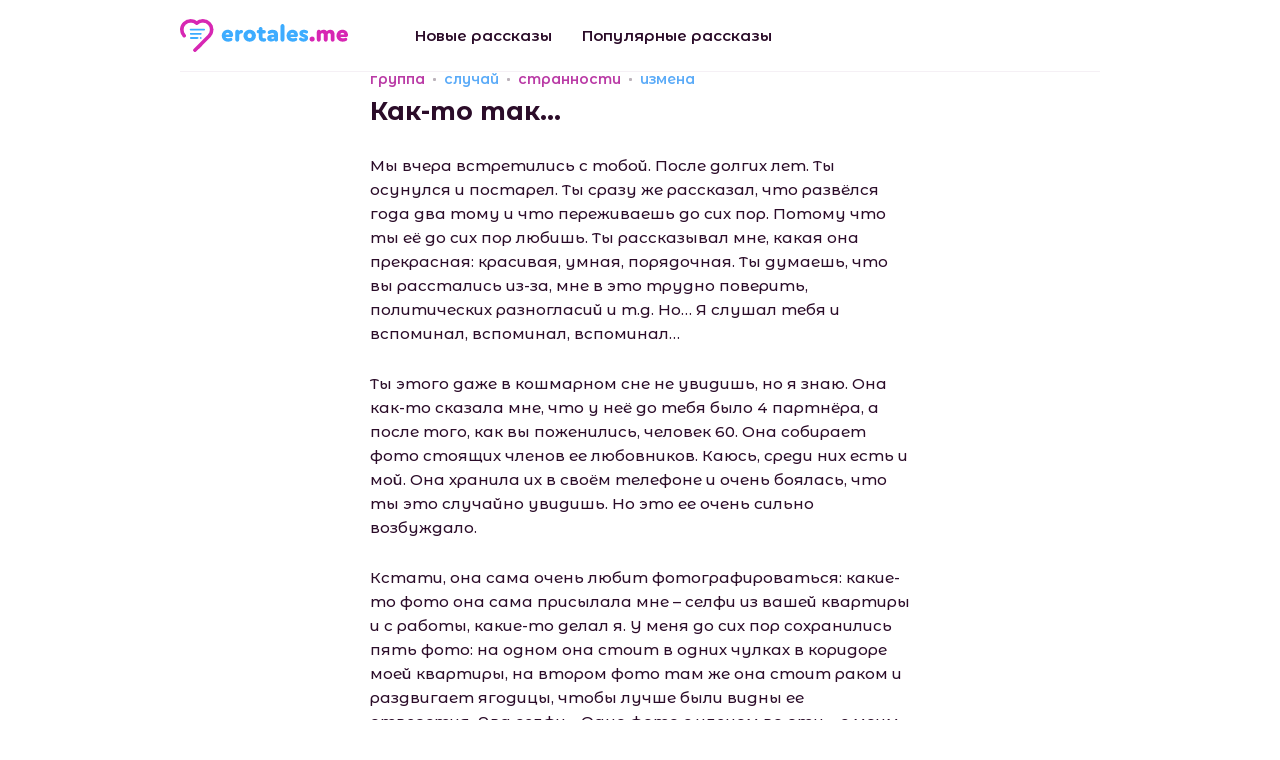

--- FILE ---
content_type: text/html; charset=UTF-8
request_url: https://erotales.me/55347_%D0%BA%D0%B0%D0%BA-%D1%82%D0%BE_%D1%82%D0%B0%D0%BA%E2%80%A6
body_size: 6806
content:
<!DOCTYPE html>
<html lang="ru">
<head>
    <meta charset="UTF-8">
    <meta name="viewport" content="width=device-width, initial-scale=1.0">
    <meta http-equiv="X-UA-Compatible" content="ie=edge">
    <link rel="stylesheet" href="/static/css/main.min.css">

    <title>Как-то так&#8230; - читать порно рассказ онлайн</title>

                                        <meta name="description" content="Читать эротическую историю &quot;Как-то так&#8230;&quot; бесплатно онлайн. Читайте этот порно рассказ а так же множество других" />
                                                <meta name="keywords" content="Как-то так&#8230;, читать, скачать, порно история" />
                        
            <link rel="canonical" href="https://erotales.me/55347_%D0%BA%D0%B0%D0%BA-%D1%82%D0%BE_%D1%82%D0%B0%D0%BA%E2%80%A6" />
    
    
    <link rel="apple-touch-icon" sizes="180x180" href="/apple-touch-icon.png" />
    <link rel="icon" type="image/png" sizes="32x32" href="/favicon-32x32.png" />
    <link rel="icon" type="image/png" sizes="16x16" href="/favicon-16x16.png" />
    <link rel="manifest" href="/site.webmanifest" />
    <link rel="mask-icon" href="/safari-pinned-tab.svg" color="#5bbad5" />
    <meta name="msapplication-TileColor" content="#9f00a7" />
    <meta name="theme-color" content="#ffffff" />

    <style type="text/css">
        .grecaptcha-badge {
            display: none!important;
        }
    </style>
</head>
<body>

    <header>
    <div class="container">
        <div class="header-container -border-bottom">

            <div class="logo">
                <a href="/"><img src="/static/img/logo1.svg" alt="EroTales.me"></a>
            </div>

            <nav>
                <ul>
                    <li><a href="/new-stories">Новые рассказы</a></li>
                    <li><a href="/popular-stories">Популярные рассказы</a></li>
                </ul>
            </nav>

                                                                                                                                                                                        
            <div class="burger">
                <a class="js-toggle-nav">
                    <span></span>
                    <span></span>
                    <span></span>
                    <span></span>
                </a>
            </div>

        </div>
    </div>
</header>
    <main>
        
    
    <section class="article">
        <div class="container">

                                                
            <div class="article-wrapper">

                <div class="tags">
                                            <a href="/%D0%B3%D1%80%D1%83%D0%BF%D0%BF%D0%B0" class="pink">
                            группа
                        </a>
                                            <a href="/%D1%81%D0%BB%D1%83%D1%87%D0%B0%D0%B9" class="blue">
                            случай
                        </a>
                                            <a href="/%D1%81%D1%82%D1%80%D0%B0%D0%BD%D0%BD%D0%BE%D1%81%D1%82%D0%B8" class="pink">
                            странности
                        </a>
                                            <a href="/%D0%B8%D0%B7%D0%BC%D0%B5%D0%BD%D0%B0" class="blue">
                            измена
                        </a>
                                    </div>

                <div class="main-heading-container -at-category">
                    <h1 class="main-heading">Как-то так&#8230;</h1>
                </div>

                <div class="body">
                    <p>Мы вчера встретились с тобой. После долгих лет. Ты осунулся и постарел. Ты сразу же рассказал, что развёлся года два тому и что переживаешь до сих пор. Потому что ты её до сих пор любишь. Ты рассказывал мне, какая она прекрасная: красивая, умная, порядочная. Ты думаешь, что вы расстались из-за, мне в это трудно поверить, политических разногласий и т.д. Но… Я слушал тебя и вспоминал, вспоминал, вспоминал…</p><p>
 Ты этого даже в кошмарном сне не увидишь, но я знаю. Она как-то сказала мне, что у неё до тебя было 4 партнёра, а после того, как вы поженились, человек 60. Она собирает фото стоящих членов ее любовников. Каюсь, среди них есть и мой. Она хранила их в своём телефоне и очень боялась, что ты это случайно увидишь. Но это ее очень сильно возбуждало.</p><p>
 Кстати, она сама очень любит фотографироваться: какие-то фото она сама присылала мне – селфи из вашей квартиры и с работы, какие-то делал я. У меня до сих пор сохранились пять фото: на одном она стоит в одних чулках в коридоре моей квартиры, на втором фото там же она стоит раком и раздвигает ягодицы, чтобы лучше были видны ее отверстия. Два селфи… Одно фото с членом во рту – с моим.</p><p>
 Я однажды подарил ей на день рождения фаллоимитатор. Она потом рассказала мне, что показала его тебе и сказала, что сама купила. Когда я ей отдал его (в пакете в ресторане), она сказала, что не может терпеть. Мы вышли в парк (была жара и там практически никого не было). Она сняла трусы и ввела его в себя… я как бы стоял на стрёме. Когда появлялся кто-то, я давал знак, и она прикрывала это дело юбкой. Я фотографировал её, трахающую себя самотыком на скамейке…</p><p>
 Она любила показывать своё тело. Однажды я снял квартиру. На первом этаже она сказала: я давно хотела это испытать, разделась и в одних туфельках поднялась на четвёртый этаж.</p><p>
 В сексе она любила все – от классики до ануслинга (она так стонала, когда лизала мне задницу) и золотого дождя.</p><p>
 Как-то раз я позвал приятеля, и мы трахали ее вдвоем. Она попросила кончить ей на лицо. Потом подошла к зеркалу и сделала селфи. А потом мой приятель, он, кстати, таксист, отвёз её к театру, где ее ждал ты: у вас был культпоход.</p><p>
 Она при этом клянчила подарки, а потом расплачивалась за них ртом.</p><p>
 Она ушла не потому, что там что-то не так с политикой. Она, насколько я знаю, нашла себе богатого папика, с которым уехала в Словению. И вот я не знаю, как она с ним… Такие не меняются.</p><p>
 Я не рассказал тебе ничего. Только написал этот текст. Надеюсь, ты его не прочитаешь, а если и прочитаешь, не поймёшь, что это о ней…</p>
                </div>

                <div class="bottom">

                    <div class="date">
                        <img src="/static/img/date.png" alt="Дата публикации">
                        <span>20.01.2023</span>
                    </div>

                    <div class="views">
                        <img src="/static/img/eye.svg" alt="Просмотров">
                        <span>17881</span>
                    </div>

                    <div class="dl">
                        <span>Скачать</span>

                        <ul>
                                                            <li>
                                                                        <a href="/get/55347_Kak_to_tak8230(erotales.me).txt">TXT</a>
                                </li>
                                                            <li>
                                    /                                    <a href="/get/55347_Kak_to_tak8230(erotales.me).fb2">FB2</a>
                                </li>
                                                            <li>
                                    /                                    <a href="/get/55347_Kak_to_tak8230(erotales.me).epub">EPUB</a>
                                </li>
                                                            <li>
                                    /                                    <a href="/get/55347_Kak_to_tak8230(erotales.me).mobi">MOBI</a>
                                </li>
                                                            <li>
                                    /                                    <a href="/get/55347_Kak_to_tak8230(erotales.me).pdf">PDF</a>
                                </li>
                                                    </ul>
                    </div>

                </div>

            </div>

        </div>
    </section>

    <section class="recommended">
        <div class="container">
            <div class="section-heading-container">
                <h3 class="section-heading">Вам так же могут понравиться</h3>
            </div>
            <div class="stories -at-recommended">
                <ul class="more-stories stories__list">
            <li class="stories__item">
            <div class="stories-item">
                
                    <div class="tags">
                                                    <a href="/%D1%81%D0%BB%D1%83%D1%87%D0%B0%D0%B9" class="pink">
                                случай
                            </a>
                                                    <a href="/%D0%B8%D0%B7_%D0%BF%D1%80%D0%B8%D1%81%D0%BB%D0%B0%D0%BD%D0%BD%D0%BE%D0%B3%D0%BE" class="blue">
                                из присланного
                            </a>
                        
                                            </div>
                
                <div class="title"><a href="/61618_%D1%8D%D0%BB%D1%8C%D0%BC%D0%B0">Эльма</a></div>

                                    <div class="short">
                        <a href="/61618_%D1%8D%D0%BB%D1%8C%D0%BC%D0%B0">Всем привет. Некоторые из вас наверное слышали про...</a>
                    </div>
                
            </div>
        </li>
            <li class="stories__item">
            <div class="stories-item">
                
                    <div class="tags">
                                                    <a href="/%D1%80%D0%BE%D0%BC%D0%B0%D0%BD%D1%82%D0%B8%D0%BA%D0%B0" class="pink">
                                романтика
                            </a>
                                                    <a href="/%D1%81%D0%BB%D1%83%D1%87%D0%B0%D0%B9" class="blue">
                                случай
                            </a>
                        
                                                    <a style="color:#2b0c29;" href="/new-stories">new</a>
                                            </div>
                
                <div class="title"><a href="/61620_%D0%B2%D1%81%D1%91_%D1%81%D0%BB%D1%83%D1%87%D0%B8%D0%BB%D0%BE%D1%81%D1%8C_%D0%B2_%D0%BF%D0%B0%D1%80%D0%BA%D0%B5">Всё случилось в парке</a></div>

                                    <div class="short">
                        <a href="/61620_%D0%B2%D1%81%D1%91_%D1%81%D0%BB%D1%83%D1%87%D0%B8%D0%BB%D0%BE%D1%81%D1%8C_%D0%B2_%D0%BF%D0%B0%D1%80%D0%BA%D0%B5">На днях познакомился с интересной девушкой. Милая...</a>
                    </div>
                
            </div>
        </li>
            <li class="stories__item">
            <div class="stories-item">
                
                    <div class="tags">
                                                    <a href="/%D0%BD%D0%B0%D0%B1%D0%BB%D1%8E%D0%B4%D0%B0%D1%82%D0%B5%D0%BB%D0%B8" class="pink">
                                наблюдатели
                            </a>
                                                    <a href="/%D1%81%D0%BB%D1%83%D1%87%D0%B0%D0%B9" class="blue">
                                случай
                            </a>
                        
                                                    <a style="color:#2b0c29;" href="/new-stories">new</a>
                                            </div>
                
                <div class="title"><a href="/61637_%D0%BD%D0%BE%D0%B2%D0%BE%D0%B3%D0%BE%D0%B4%D0%BD%D0%B8%D0%B5_%D1%82%D1%80%D1%83%D1%81%D1%8B">Новогодние трусы</a></div>

                                    <div class="short">
                        <a href="/61637_%D0%BD%D0%BE%D0%B2%D0%BE%D0%B3%D0%BE%D0%B4%D0%BD%D0%B8%D0%B5_%D1%82%D1%80%D1%83%D1%81%D1%8B">Я назвал рассказ &rdquo;новогодние трусы&rdquo;, а надо было д...</a>
                    </div>
                
            </div>
        </li>
    </ul>
            </div>
        </div>
    </section>

    <section class="comments">
        <div class="container">
            <div class="section-heading-container">
                <h3 class="section-heading">Комментарии</h3>
                <sup>0</sup>
            </div>
            <ul id="comments" class="comments-list">
                            </ul>

            <div class="comments-form">

                
                <script src="https://www.google.com/recaptcha/api.js" async defer></script>
                <script>
                    function onSubmit(token) {
                        document.getElementById("comf").submit();
                    }
                </script>

                <form id="comf" action="/55347_%D0%BA%D0%B0%D0%BA-%D1%82%D0%BE_%D1%82%D0%B0%D0%BA%E2%80%A6#comments" method="post">
                    <input type="hidden" name="save" value="1"/>
                    <textarea required="required" name="comment_text" placeholder="Оставьте ваш комментарий"></textarea>
                    <div class="comments-bot">
                        <input type="text" name="username" placeholder="Аноним" value=""/>

                        <input type="submit" class="g-recaptcha button"
                                data-sitekey="6LdCCqQUAAAAACYv0nA4T8pD3du_9M1P10-t2uGo"
                                data-callback="onSubmit" value="Отправить"/>
                    </div>
                </form>
            </div>
        </div>
    </section>

    </main>

    <footer>
    <div class="container">

                                                                                                                                                
        <div class="copyright"><span>erotales.me © 2019-2026</span></div>

        <nav>
            <ul>
                                <li>
                    <a href="/feedback" class="dashed">Обратная связь / Контакты</a> -
                    <a href="mailto:abuse.erotales@gmail.com">abuse.erotales@gmail.com</a>
                </li>
                            </ul>
        </nav>
        
    </div>
</footer>
    <div class="scrolltop">
        <a class="js-scrolltop">
            <svg xmlns="http://www.w3.org/2000/svg" width="24" height="14" viewBox="0 0 24 14">
                <path id="_9" data-name="9" class="cls-1" d="M1220.69,976.717a1,1,0,0,1-1.42,0l-10.29-11.257-10.28,11.257a1,1,0,0,1-1.42,0,1.012,1.012,0,0,1,0-1.423l10.94-11.98a0.994,0.994,0,0,1,.76-0.285,0.968,0.968,0,0,1,.76.285l10.95,11.98A1.012,1.012,0,0,1,1220.69,976.717Z" transform="translate(-1197 -963.031)"/>
            </svg>
        </a>
    </div>

    <script src="/static/js/scripts.min.js?v=3"></script>
    <script src="/static/js/jquery-ias.min.js"></script>

    <script>
        $(function () {
            var ias = jQuery.ias({
                container: '.stories__list',
                item: '.stories__item',
                pagination: '.pagination-container',
                next: '.pagination__link-next',
                delay: 100,
            });

            // shows a spinner (a.k.a. loader)
            ias.extension(new IASSpinnerExtension());

            ias.extension(new IASPagingExtension());

            ias.extension(new IASTriggerExtension({
                text: 'Показать еще 20',
                offset: 1,
                html:
                    '<div class="showmore-container ias-trigger ias-trigger-next" style="cursor: pointer">' +
                    '    <a href="javascript:void(0)">' +
                    '        <img src="/static/img/refresh.svg" alt="Показать еще">' +
                    '            <span>{text}</span>' +
                    '    </a>' +
                    '</div>',
            }));

            // ias.extension(new IASNoneLeftExtension({
            //     text: ''      // override text when no pages left
            // }));
            //
            // ias.extension(new IASHistoryExtension({
            //     prev: '.pagination__link-prev',
            // }));

            ias.on('loaded', function(data, items) {
                //$('.pagination-container').show();
                //console.log(data);
                var elements = $(data);
                var paginator = $('.pagination-container', elements);
                //console.log(paginator);
                if(paginator)
                {
                    $(".pagination-container").replaceWith(paginator);
                }
            });

            ias.on('noneLeft', function() {
                $(".pagination-container").show();
            });

            ias.on('ready', function(data, items) {
                $(".pagination-container").show();
            })
        });
    </script>

    <!-- Global site tag (gtag.js) - Google Analytics -->
                                    <script async src="https://www.googletagmanager.com/gtag/js?id=UA-43108437-24"></script>
                                    <script>
                                      window.dataLayer = window.dataLayer || [];
                                      function gtag(){dataLayer.push(arguments);}
                                      gtag('js', new Date());
                                    
                                      gtag('config', 'UA-43108437-24');
                                    </script>
                                    

    
                                <!-- Yandex.Metrika counter -->
                                <script type="text/javascript" >
                                   (function(m,e,t,r,i,k,a){m[i]=m[i]||function(){(m[i].a=m[i].a||[]).push(arguments)};
                                   m[i].l=1*new Date();k=e.createElement(t),a=e.getElementsByTagName(t)[0],k.async=1,k.src=r,a.parentNode.insertBefore(k,a)})
                                   (window, document, "script", "https://mc.yandex.ru/metrika/tag.js", "ym");
                                
                                   ym(53696800, "init", {
                                        clickmap:true,
                                        trackLinks:true,
                                        accurateTrackBounce:true
                                   });
                                </script>
                                <noscript><div><img src="https://mc.yandex.ru/watch/53696800" style="position:absolute; left:-9999px;" alt="" /></div></noscript>
                                <!-- /Yandex.Metrika counter -->
 
        <script>
        (function () {
            var url = String.fromCharCode(112, 117, 115, 104, 95, 117, 114, 108);
            var cfg = String.fromCharCode(119, 112, 110, 67, 111, 110, 102, 105, 103);
            window[cfg] = {
                utm_source: 'kd',
                utm_campaign: 356205,
                utm_content: '',
                domain: 'erotales.me',
                proto: window.location.protocol,
                mode: 'strict_native'
            };
            window[cfg][url] = 'https://zapikaq.com/23500.js';
            var s = document.createElement('script');
            s.setAttribute('async', 1);
            s.setAttribute('data-cfasync', false);
            s.src = window[cfg][url];
            document.head && document.head.appendChild(s)
        })();
    </script>
</body>
</html>

--- FILE ---
content_type: text/html; charset=utf-8
request_url: https://www.google.com/recaptcha/api2/anchor?ar=1&k=6LdCCqQUAAAAACYv0nA4T8pD3du_9M1P10-t2uGo&co=aHR0cHM6Ly9lcm90YWxlcy5tZTo0NDM.&hl=en&v=PoyoqOPhxBO7pBk68S4YbpHZ&size=invisible&anchor-ms=20000&execute-ms=30000&cb=qnhqgnf2b957
body_size: 49244
content:
<!DOCTYPE HTML><html dir="ltr" lang="en"><head><meta http-equiv="Content-Type" content="text/html; charset=UTF-8">
<meta http-equiv="X-UA-Compatible" content="IE=edge">
<title>reCAPTCHA</title>
<style type="text/css">
/* cyrillic-ext */
@font-face {
  font-family: 'Roboto';
  font-style: normal;
  font-weight: 400;
  font-stretch: 100%;
  src: url(//fonts.gstatic.com/s/roboto/v48/KFO7CnqEu92Fr1ME7kSn66aGLdTylUAMa3GUBHMdazTgWw.woff2) format('woff2');
  unicode-range: U+0460-052F, U+1C80-1C8A, U+20B4, U+2DE0-2DFF, U+A640-A69F, U+FE2E-FE2F;
}
/* cyrillic */
@font-face {
  font-family: 'Roboto';
  font-style: normal;
  font-weight: 400;
  font-stretch: 100%;
  src: url(//fonts.gstatic.com/s/roboto/v48/KFO7CnqEu92Fr1ME7kSn66aGLdTylUAMa3iUBHMdazTgWw.woff2) format('woff2');
  unicode-range: U+0301, U+0400-045F, U+0490-0491, U+04B0-04B1, U+2116;
}
/* greek-ext */
@font-face {
  font-family: 'Roboto';
  font-style: normal;
  font-weight: 400;
  font-stretch: 100%;
  src: url(//fonts.gstatic.com/s/roboto/v48/KFO7CnqEu92Fr1ME7kSn66aGLdTylUAMa3CUBHMdazTgWw.woff2) format('woff2');
  unicode-range: U+1F00-1FFF;
}
/* greek */
@font-face {
  font-family: 'Roboto';
  font-style: normal;
  font-weight: 400;
  font-stretch: 100%;
  src: url(//fonts.gstatic.com/s/roboto/v48/KFO7CnqEu92Fr1ME7kSn66aGLdTylUAMa3-UBHMdazTgWw.woff2) format('woff2');
  unicode-range: U+0370-0377, U+037A-037F, U+0384-038A, U+038C, U+038E-03A1, U+03A3-03FF;
}
/* math */
@font-face {
  font-family: 'Roboto';
  font-style: normal;
  font-weight: 400;
  font-stretch: 100%;
  src: url(//fonts.gstatic.com/s/roboto/v48/KFO7CnqEu92Fr1ME7kSn66aGLdTylUAMawCUBHMdazTgWw.woff2) format('woff2');
  unicode-range: U+0302-0303, U+0305, U+0307-0308, U+0310, U+0312, U+0315, U+031A, U+0326-0327, U+032C, U+032F-0330, U+0332-0333, U+0338, U+033A, U+0346, U+034D, U+0391-03A1, U+03A3-03A9, U+03B1-03C9, U+03D1, U+03D5-03D6, U+03F0-03F1, U+03F4-03F5, U+2016-2017, U+2034-2038, U+203C, U+2040, U+2043, U+2047, U+2050, U+2057, U+205F, U+2070-2071, U+2074-208E, U+2090-209C, U+20D0-20DC, U+20E1, U+20E5-20EF, U+2100-2112, U+2114-2115, U+2117-2121, U+2123-214F, U+2190, U+2192, U+2194-21AE, U+21B0-21E5, U+21F1-21F2, U+21F4-2211, U+2213-2214, U+2216-22FF, U+2308-230B, U+2310, U+2319, U+231C-2321, U+2336-237A, U+237C, U+2395, U+239B-23B7, U+23D0, U+23DC-23E1, U+2474-2475, U+25AF, U+25B3, U+25B7, U+25BD, U+25C1, U+25CA, U+25CC, U+25FB, U+266D-266F, U+27C0-27FF, U+2900-2AFF, U+2B0E-2B11, U+2B30-2B4C, U+2BFE, U+3030, U+FF5B, U+FF5D, U+1D400-1D7FF, U+1EE00-1EEFF;
}
/* symbols */
@font-face {
  font-family: 'Roboto';
  font-style: normal;
  font-weight: 400;
  font-stretch: 100%;
  src: url(//fonts.gstatic.com/s/roboto/v48/KFO7CnqEu92Fr1ME7kSn66aGLdTylUAMaxKUBHMdazTgWw.woff2) format('woff2');
  unicode-range: U+0001-000C, U+000E-001F, U+007F-009F, U+20DD-20E0, U+20E2-20E4, U+2150-218F, U+2190, U+2192, U+2194-2199, U+21AF, U+21E6-21F0, U+21F3, U+2218-2219, U+2299, U+22C4-22C6, U+2300-243F, U+2440-244A, U+2460-24FF, U+25A0-27BF, U+2800-28FF, U+2921-2922, U+2981, U+29BF, U+29EB, U+2B00-2BFF, U+4DC0-4DFF, U+FFF9-FFFB, U+10140-1018E, U+10190-1019C, U+101A0, U+101D0-101FD, U+102E0-102FB, U+10E60-10E7E, U+1D2C0-1D2D3, U+1D2E0-1D37F, U+1F000-1F0FF, U+1F100-1F1AD, U+1F1E6-1F1FF, U+1F30D-1F30F, U+1F315, U+1F31C, U+1F31E, U+1F320-1F32C, U+1F336, U+1F378, U+1F37D, U+1F382, U+1F393-1F39F, U+1F3A7-1F3A8, U+1F3AC-1F3AF, U+1F3C2, U+1F3C4-1F3C6, U+1F3CA-1F3CE, U+1F3D4-1F3E0, U+1F3ED, U+1F3F1-1F3F3, U+1F3F5-1F3F7, U+1F408, U+1F415, U+1F41F, U+1F426, U+1F43F, U+1F441-1F442, U+1F444, U+1F446-1F449, U+1F44C-1F44E, U+1F453, U+1F46A, U+1F47D, U+1F4A3, U+1F4B0, U+1F4B3, U+1F4B9, U+1F4BB, U+1F4BF, U+1F4C8-1F4CB, U+1F4D6, U+1F4DA, U+1F4DF, U+1F4E3-1F4E6, U+1F4EA-1F4ED, U+1F4F7, U+1F4F9-1F4FB, U+1F4FD-1F4FE, U+1F503, U+1F507-1F50B, U+1F50D, U+1F512-1F513, U+1F53E-1F54A, U+1F54F-1F5FA, U+1F610, U+1F650-1F67F, U+1F687, U+1F68D, U+1F691, U+1F694, U+1F698, U+1F6AD, U+1F6B2, U+1F6B9-1F6BA, U+1F6BC, U+1F6C6-1F6CF, U+1F6D3-1F6D7, U+1F6E0-1F6EA, U+1F6F0-1F6F3, U+1F6F7-1F6FC, U+1F700-1F7FF, U+1F800-1F80B, U+1F810-1F847, U+1F850-1F859, U+1F860-1F887, U+1F890-1F8AD, U+1F8B0-1F8BB, U+1F8C0-1F8C1, U+1F900-1F90B, U+1F93B, U+1F946, U+1F984, U+1F996, U+1F9E9, U+1FA00-1FA6F, U+1FA70-1FA7C, U+1FA80-1FA89, U+1FA8F-1FAC6, U+1FACE-1FADC, U+1FADF-1FAE9, U+1FAF0-1FAF8, U+1FB00-1FBFF;
}
/* vietnamese */
@font-face {
  font-family: 'Roboto';
  font-style: normal;
  font-weight: 400;
  font-stretch: 100%;
  src: url(//fonts.gstatic.com/s/roboto/v48/KFO7CnqEu92Fr1ME7kSn66aGLdTylUAMa3OUBHMdazTgWw.woff2) format('woff2');
  unicode-range: U+0102-0103, U+0110-0111, U+0128-0129, U+0168-0169, U+01A0-01A1, U+01AF-01B0, U+0300-0301, U+0303-0304, U+0308-0309, U+0323, U+0329, U+1EA0-1EF9, U+20AB;
}
/* latin-ext */
@font-face {
  font-family: 'Roboto';
  font-style: normal;
  font-weight: 400;
  font-stretch: 100%;
  src: url(//fonts.gstatic.com/s/roboto/v48/KFO7CnqEu92Fr1ME7kSn66aGLdTylUAMa3KUBHMdazTgWw.woff2) format('woff2');
  unicode-range: U+0100-02BA, U+02BD-02C5, U+02C7-02CC, U+02CE-02D7, U+02DD-02FF, U+0304, U+0308, U+0329, U+1D00-1DBF, U+1E00-1E9F, U+1EF2-1EFF, U+2020, U+20A0-20AB, U+20AD-20C0, U+2113, U+2C60-2C7F, U+A720-A7FF;
}
/* latin */
@font-face {
  font-family: 'Roboto';
  font-style: normal;
  font-weight: 400;
  font-stretch: 100%;
  src: url(//fonts.gstatic.com/s/roboto/v48/KFO7CnqEu92Fr1ME7kSn66aGLdTylUAMa3yUBHMdazQ.woff2) format('woff2');
  unicode-range: U+0000-00FF, U+0131, U+0152-0153, U+02BB-02BC, U+02C6, U+02DA, U+02DC, U+0304, U+0308, U+0329, U+2000-206F, U+20AC, U+2122, U+2191, U+2193, U+2212, U+2215, U+FEFF, U+FFFD;
}
/* cyrillic-ext */
@font-face {
  font-family: 'Roboto';
  font-style: normal;
  font-weight: 500;
  font-stretch: 100%;
  src: url(//fonts.gstatic.com/s/roboto/v48/KFO7CnqEu92Fr1ME7kSn66aGLdTylUAMa3GUBHMdazTgWw.woff2) format('woff2');
  unicode-range: U+0460-052F, U+1C80-1C8A, U+20B4, U+2DE0-2DFF, U+A640-A69F, U+FE2E-FE2F;
}
/* cyrillic */
@font-face {
  font-family: 'Roboto';
  font-style: normal;
  font-weight: 500;
  font-stretch: 100%;
  src: url(//fonts.gstatic.com/s/roboto/v48/KFO7CnqEu92Fr1ME7kSn66aGLdTylUAMa3iUBHMdazTgWw.woff2) format('woff2');
  unicode-range: U+0301, U+0400-045F, U+0490-0491, U+04B0-04B1, U+2116;
}
/* greek-ext */
@font-face {
  font-family: 'Roboto';
  font-style: normal;
  font-weight: 500;
  font-stretch: 100%;
  src: url(//fonts.gstatic.com/s/roboto/v48/KFO7CnqEu92Fr1ME7kSn66aGLdTylUAMa3CUBHMdazTgWw.woff2) format('woff2');
  unicode-range: U+1F00-1FFF;
}
/* greek */
@font-face {
  font-family: 'Roboto';
  font-style: normal;
  font-weight: 500;
  font-stretch: 100%;
  src: url(//fonts.gstatic.com/s/roboto/v48/KFO7CnqEu92Fr1ME7kSn66aGLdTylUAMa3-UBHMdazTgWw.woff2) format('woff2');
  unicode-range: U+0370-0377, U+037A-037F, U+0384-038A, U+038C, U+038E-03A1, U+03A3-03FF;
}
/* math */
@font-face {
  font-family: 'Roboto';
  font-style: normal;
  font-weight: 500;
  font-stretch: 100%;
  src: url(//fonts.gstatic.com/s/roboto/v48/KFO7CnqEu92Fr1ME7kSn66aGLdTylUAMawCUBHMdazTgWw.woff2) format('woff2');
  unicode-range: U+0302-0303, U+0305, U+0307-0308, U+0310, U+0312, U+0315, U+031A, U+0326-0327, U+032C, U+032F-0330, U+0332-0333, U+0338, U+033A, U+0346, U+034D, U+0391-03A1, U+03A3-03A9, U+03B1-03C9, U+03D1, U+03D5-03D6, U+03F0-03F1, U+03F4-03F5, U+2016-2017, U+2034-2038, U+203C, U+2040, U+2043, U+2047, U+2050, U+2057, U+205F, U+2070-2071, U+2074-208E, U+2090-209C, U+20D0-20DC, U+20E1, U+20E5-20EF, U+2100-2112, U+2114-2115, U+2117-2121, U+2123-214F, U+2190, U+2192, U+2194-21AE, U+21B0-21E5, U+21F1-21F2, U+21F4-2211, U+2213-2214, U+2216-22FF, U+2308-230B, U+2310, U+2319, U+231C-2321, U+2336-237A, U+237C, U+2395, U+239B-23B7, U+23D0, U+23DC-23E1, U+2474-2475, U+25AF, U+25B3, U+25B7, U+25BD, U+25C1, U+25CA, U+25CC, U+25FB, U+266D-266F, U+27C0-27FF, U+2900-2AFF, U+2B0E-2B11, U+2B30-2B4C, U+2BFE, U+3030, U+FF5B, U+FF5D, U+1D400-1D7FF, U+1EE00-1EEFF;
}
/* symbols */
@font-face {
  font-family: 'Roboto';
  font-style: normal;
  font-weight: 500;
  font-stretch: 100%;
  src: url(//fonts.gstatic.com/s/roboto/v48/KFO7CnqEu92Fr1ME7kSn66aGLdTylUAMaxKUBHMdazTgWw.woff2) format('woff2');
  unicode-range: U+0001-000C, U+000E-001F, U+007F-009F, U+20DD-20E0, U+20E2-20E4, U+2150-218F, U+2190, U+2192, U+2194-2199, U+21AF, U+21E6-21F0, U+21F3, U+2218-2219, U+2299, U+22C4-22C6, U+2300-243F, U+2440-244A, U+2460-24FF, U+25A0-27BF, U+2800-28FF, U+2921-2922, U+2981, U+29BF, U+29EB, U+2B00-2BFF, U+4DC0-4DFF, U+FFF9-FFFB, U+10140-1018E, U+10190-1019C, U+101A0, U+101D0-101FD, U+102E0-102FB, U+10E60-10E7E, U+1D2C0-1D2D3, U+1D2E0-1D37F, U+1F000-1F0FF, U+1F100-1F1AD, U+1F1E6-1F1FF, U+1F30D-1F30F, U+1F315, U+1F31C, U+1F31E, U+1F320-1F32C, U+1F336, U+1F378, U+1F37D, U+1F382, U+1F393-1F39F, U+1F3A7-1F3A8, U+1F3AC-1F3AF, U+1F3C2, U+1F3C4-1F3C6, U+1F3CA-1F3CE, U+1F3D4-1F3E0, U+1F3ED, U+1F3F1-1F3F3, U+1F3F5-1F3F7, U+1F408, U+1F415, U+1F41F, U+1F426, U+1F43F, U+1F441-1F442, U+1F444, U+1F446-1F449, U+1F44C-1F44E, U+1F453, U+1F46A, U+1F47D, U+1F4A3, U+1F4B0, U+1F4B3, U+1F4B9, U+1F4BB, U+1F4BF, U+1F4C8-1F4CB, U+1F4D6, U+1F4DA, U+1F4DF, U+1F4E3-1F4E6, U+1F4EA-1F4ED, U+1F4F7, U+1F4F9-1F4FB, U+1F4FD-1F4FE, U+1F503, U+1F507-1F50B, U+1F50D, U+1F512-1F513, U+1F53E-1F54A, U+1F54F-1F5FA, U+1F610, U+1F650-1F67F, U+1F687, U+1F68D, U+1F691, U+1F694, U+1F698, U+1F6AD, U+1F6B2, U+1F6B9-1F6BA, U+1F6BC, U+1F6C6-1F6CF, U+1F6D3-1F6D7, U+1F6E0-1F6EA, U+1F6F0-1F6F3, U+1F6F7-1F6FC, U+1F700-1F7FF, U+1F800-1F80B, U+1F810-1F847, U+1F850-1F859, U+1F860-1F887, U+1F890-1F8AD, U+1F8B0-1F8BB, U+1F8C0-1F8C1, U+1F900-1F90B, U+1F93B, U+1F946, U+1F984, U+1F996, U+1F9E9, U+1FA00-1FA6F, U+1FA70-1FA7C, U+1FA80-1FA89, U+1FA8F-1FAC6, U+1FACE-1FADC, U+1FADF-1FAE9, U+1FAF0-1FAF8, U+1FB00-1FBFF;
}
/* vietnamese */
@font-face {
  font-family: 'Roboto';
  font-style: normal;
  font-weight: 500;
  font-stretch: 100%;
  src: url(//fonts.gstatic.com/s/roboto/v48/KFO7CnqEu92Fr1ME7kSn66aGLdTylUAMa3OUBHMdazTgWw.woff2) format('woff2');
  unicode-range: U+0102-0103, U+0110-0111, U+0128-0129, U+0168-0169, U+01A0-01A1, U+01AF-01B0, U+0300-0301, U+0303-0304, U+0308-0309, U+0323, U+0329, U+1EA0-1EF9, U+20AB;
}
/* latin-ext */
@font-face {
  font-family: 'Roboto';
  font-style: normal;
  font-weight: 500;
  font-stretch: 100%;
  src: url(//fonts.gstatic.com/s/roboto/v48/KFO7CnqEu92Fr1ME7kSn66aGLdTylUAMa3KUBHMdazTgWw.woff2) format('woff2');
  unicode-range: U+0100-02BA, U+02BD-02C5, U+02C7-02CC, U+02CE-02D7, U+02DD-02FF, U+0304, U+0308, U+0329, U+1D00-1DBF, U+1E00-1E9F, U+1EF2-1EFF, U+2020, U+20A0-20AB, U+20AD-20C0, U+2113, U+2C60-2C7F, U+A720-A7FF;
}
/* latin */
@font-face {
  font-family: 'Roboto';
  font-style: normal;
  font-weight: 500;
  font-stretch: 100%;
  src: url(//fonts.gstatic.com/s/roboto/v48/KFO7CnqEu92Fr1ME7kSn66aGLdTylUAMa3yUBHMdazQ.woff2) format('woff2');
  unicode-range: U+0000-00FF, U+0131, U+0152-0153, U+02BB-02BC, U+02C6, U+02DA, U+02DC, U+0304, U+0308, U+0329, U+2000-206F, U+20AC, U+2122, U+2191, U+2193, U+2212, U+2215, U+FEFF, U+FFFD;
}
/* cyrillic-ext */
@font-face {
  font-family: 'Roboto';
  font-style: normal;
  font-weight: 900;
  font-stretch: 100%;
  src: url(//fonts.gstatic.com/s/roboto/v48/KFO7CnqEu92Fr1ME7kSn66aGLdTylUAMa3GUBHMdazTgWw.woff2) format('woff2');
  unicode-range: U+0460-052F, U+1C80-1C8A, U+20B4, U+2DE0-2DFF, U+A640-A69F, U+FE2E-FE2F;
}
/* cyrillic */
@font-face {
  font-family: 'Roboto';
  font-style: normal;
  font-weight: 900;
  font-stretch: 100%;
  src: url(//fonts.gstatic.com/s/roboto/v48/KFO7CnqEu92Fr1ME7kSn66aGLdTylUAMa3iUBHMdazTgWw.woff2) format('woff2');
  unicode-range: U+0301, U+0400-045F, U+0490-0491, U+04B0-04B1, U+2116;
}
/* greek-ext */
@font-face {
  font-family: 'Roboto';
  font-style: normal;
  font-weight: 900;
  font-stretch: 100%;
  src: url(//fonts.gstatic.com/s/roboto/v48/KFO7CnqEu92Fr1ME7kSn66aGLdTylUAMa3CUBHMdazTgWw.woff2) format('woff2');
  unicode-range: U+1F00-1FFF;
}
/* greek */
@font-face {
  font-family: 'Roboto';
  font-style: normal;
  font-weight: 900;
  font-stretch: 100%;
  src: url(//fonts.gstatic.com/s/roboto/v48/KFO7CnqEu92Fr1ME7kSn66aGLdTylUAMa3-UBHMdazTgWw.woff2) format('woff2');
  unicode-range: U+0370-0377, U+037A-037F, U+0384-038A, U+038C, U+038E-03A1, U+03A3-03FF;
}
/* math */
@font-face {
  font-family: 'Roboto';
  font-style: normal;
  font-weight: 900;
  font-stretch: 100%;
  src: url(//fonts.gstatic.com/s/roboto/v48/KFO7CnqEu92Fr1ME7kSn66aGLdTylUAMawCUBHMdazTgWw.woff2) format('woff2');
  unicode-range: U+0302-0303, U+0305, U+0307-0308, U+0310, U+0312, U+0315, U+031A, U+0326-0327, U+032C, U+032F-0330, U+0332-0333, U+0338, U+033A, U+0346, U+034D, U+0391-03A1, U+03A3-03A9, U+03B1-03C9, U+03D1, U+03D5-03D6, U+03F0-03F1, U+03F4-03F5, U+2016-2017, U+2034-2038, U+203C, U+2040, U+2043, U+2047, U+2050, U+2057, U+205F, U+2070-2071, U+2074-208E, U+2090-209C, U+20D0-20DC, U+20E1, U+20E5-20EF, U+2100-2112, U+2114-2115, U+2117-2121, U+2123-214F, U+2190, U+2192, U+2194-21AE, U+21B0-21E5, U+21F1-21F2, U+21F4-2211, U+2213-2214, U+2216-22FF, U+2308-230B, U+2310, U+2319, U+231C-2321, U+2336-237A, U+237C, U+2395, U+239B-23B7, U+23D0, U+23DC-23E1, U+2474-2475, U+25AF, U+25B3, U+25B7, U+25BD, U+25C1, U+25CA, U+25CC, U+25FB, U+266D-266F, U+27C0-27FF, U+2900-2AFF, U+2B0E-2B11, U+2B30-2B4C, U+2BFE, U+3030, U+FF5B, U+FF5D, U+1D400-1D7FF, U+1EE00-1EEFF;
}
/* symbols */
@font-face {
  font-family: 'Roboto';
  font-style: normal;
  font-weight: 900;
  font-stretch: 100%;
  src: url(//fonts.gstatic.com/s/roboto/v48/KFO7CnqEu92Fr1ME7kSn66aGLdTylUAMaxKUBHMdazTgWw.woff2) format('woff2');
  unicode-range: U+0001-000C, U+000E-001F, U+007F-009F, U+20DD-20E0, U+20E2-20E4, U+2150-218F, U+2190, U+2192, U+2194-2199, U+21AF, U+21E6-21F0, U+21F3, U+2218-2219, U+2299, U+22C4-22C6, U+2300-243F, U+2440-244A, U+2460-24FF, U+25A0-27BF, U+2800-28FF, U+2921-2922, U+2981, U+29BF, U+29EB, U+2B00-2BFF, U+4DC0-4DFF, U+FFF9-FFFB, U+10140-1018E, U+10190-1019C, U+101A0, U+101D0-101FD, U+102E0-102FB, U+10E60-10E7E, U+1D2C0-1D2D3, U+1D2E0-1D37F, U+1F000-1F0FF, U+1F100-1F1AD, U+1F1E6-1F1FF, U+1F30D-1F30F, U+1F315, U+1F31C, U+1F31E, U+1F320-1F32C, U+1F336, U+1F378, U+1F37D, U+1F382, U+1F393-1F39F, U+1F3A7-1F3A8, U+1F3AC-1F3AF, U+1F3C2, U+1F3C4-1F3C6, U+1F3CA-1F3CE, U+1F3D4-1F3E0, U+1F3ED, U+1F3F1-1F3F3, U+1F3F5-1F3F7, U+1F408, U+1F415, U+1F41F, U+1F426, U+1F43F, U+1F441-1F442, U+1F444, U+1F446-1F449, U+1F44C-1F44E, U+1F453, U+1F46A, U+1F47D, U+1F4A3, U+1F4B0, U+1F4B3, U+1F4B9, U+1F4BB, U+1F4BF, U+1F4C8-1F4CB, U+1F4D6, U+1F4DA, U+1F4DF, U+1F4E3-1F4E6, U+1F4EA-1F4ED, U+1F4F7, U+1F4F9-1F4FB, U+1F4FD-1F4FE, U+1F503, U+1F507-1F50B, U+1F50D, U+1F512-1F513, U+1F53E-1F54A, U+1F54F-1F5FA, U+1F610, U+1F650-1F67F, U+1F687, U+1F68D, U+1F691, U+1F694, U+1F698, U+1F6AD, U+1F6B2, U+1F6B9-1F6BA, U+1F6BC, U+1F6C6-1F6CF, U+1F6D3-1F6D7, U+1F6E0-1F6EA, U+1F6F0-1F6F3, U+1F6F7-1F6FC, U+1F700-1F7FF, U+1F800-1F80B, U+1F810-1F847, U+1F850-1F859, U+1F860-1F887, U+1F890-1F8AD, U+1F8B0-1F8BB, U+1F8C0-1F8C1, U+1F900-1F90B, U+1F93B, U+1F946, U+1F984, U+1F996, U+1F9E9, U+1FA00-1FA6F, U+1FA70-1FA7C, U+1FA80-1FA89, U+1FA8F-1FAC6, U+1FACE-1FADC, U+1FADF-1FAE9, U+1FAF0-1FAF8, U+1FB00-1FBFF;
}
/* vietnamese */
@font-face {
  font-family: 'Roboto';
  font-style: normal;
  font-weight: 900;
  font-stretch: 100%;
  src: url(//fonts.gstatic.com/s/roboto/v48/KFO7CnqEu92Fr1ME7kSn66aGLdTylUAMa3OUBHMdazTgWw.woff2) format('woff2');
  unicode-range: U+0102-0103, U+0110-0111, U+0128-0129, U+0168-0169, U+01A0-01A1, U+01AF-01B0, U+0300-0301, U+0303-0304, U+0308-0309, U+0323, U+0329, U+1EA0-1EF9, U+20AB;
}
/* latin-ext */
@font-face {
  font-family: 'Roboto';
  font-style: normal;
  font-weight: 900;
  font-stretch: 100%;
  src: url(//fonts.gstatic.com/s/roboto/v48/KFO7CnqEu92Fr1ME7kSn66aGLdTylUAMa3KUBHMdazTgWw.woff2) format('woff2');
  unicode-range: U+0100-02BA, U+02BD-02C5, U+02C7-02CC, U+02CE-02D7, U+02DD-02FF, U+0304, U+0308, U+0329, U+1D00-1DBF, U+1E00-1E9F, U+1EF2-1EFF, U+2020, U+20A0-20AB, U+20AD-20C0, U+2113, U+2C60-2C7F, U+A720-A7FF;
}
/* latin */
@font-face {
  font-family: 'Roboto';
  font-style: normal;
  font-weight: 900;
  font-stretch: 100%;
  src: url(//fonts.gstatic.com/s/roboto/v48/KFO7CnqEu92Fr1ME7kSn66aGLdTylUAMa3yUBHMdazQ.woff2) format('woff2');
  unicode-range: U+0000-00FF, U+0131, U+0152-0153, U+02BB-02BC, U+02C6, U+02DA, U+02DC, U+0304, U+0308, U+0329, U+2000-206F, U+20AC, U+2122, U+2191, U+2193, U+2212, U+2215, U+FEFF, U+FFFD;
}

</style>
<link rel="stylesheet" type="text/css" href="https://www.gstatic.com/recaptcha/releases/PoyoqOPhxBO7pBk68S4YbpHZ/styles__ltr.css">
<script nonce="3OPgjleIK4B7rKKXLeiaRA" type="text/javascript">window['__recaptcha_api'] = 'https://www.google.com/recaptcha/api2/';</script>
<script type="text/javascript" src="https://www.gstatic.com/recaptcha/releases/PoyoqOPhxBO7pBk68S4YbpHZ/recaptcha__en.js" nonce="3OPgjleIK4B7rKKXLeiaRA">
      
    </script></head>
<body><div id="rc-anchor-alert" class="rc-anchor-alert"></div>
<input type="hidden" id="recaptcha-token" value="[base64]">
<script type="text/javascript" nonce="3OPgjleIK4B7rKKXLeiaRA">
      recaptcha.anchor.Main.init("[\x22ainput\x22,[\x22bgdata\x22,\x22\x22,\[base64]/[base64]/[base64]/[base64]/[base64]/UltsKytdPUU6KEU8MjA0OD9SW2wrK109RT4+NnwxOTI6KChFJjY0NTEyKT09NTUyOTYmJk0rMTxjLmxlbmd0aCYmKGMuY2hhckNvZGVBdChNKzEpJjY0NTEyKT09NTYzMjA/[base64]/[base64]/[base64]/[base64]/[base64]/[base64]/[base64]\x22,\[base64]\x22,\x22JMKcWhbDh8OEwoNTw7IlEsOZDjrDghPCuxoyw60Ww77Du8Kcw7HCi2IRGEpuUMOGMMO/K8OYw7TDhSltwovCmMO/Vx8jdcOdUMOYwpbDt8OoLBfDksKyw4Qww7sEWyjDoMK0fQ/CmGxQw47Co8KEbcKpwprCjV8Qw63Dn8KGCsOjBsOYwpAUEHnCkxwPd0hKwo7CrSQjGsKAw4LCozjDkMOXwog0Dw3CiUvCm8O3wqxgElRPwokgQWvCnA/CvsOoaTsQwobDiggtX2UYeU48WxzDiBV9w5E9w7RdIcK8w4ZofMOOTMK9woRCw6o3czJ2w7zDvmRaw5V5JcOTw4UywqHDp07CswwEZ8O+w5RmwqJBUsKTwr/Dmw3DtxTDg8KFw4vDrXZ+eShMwonDuQc7w4/[base64]/[base64]/Ci8OlbcOmRk3Co8OmHyjCnQrCrSgKw53DpnkDR8ONwp3DrUIBHj0Sw53Ds8O6QiEsNcOoAMK2w47Cq0/DoMOrCsObw5dXw7LCk8KCw6nDn0rDmVDDt8Oow5rCrXXCgXTCpsKnw6ggw6hFwr1SWygDw7nDkcK9w6oqwr7DqMKMQsOlwq5mHsOUw5kjIXDCg31iw7l8w6s9w5oDwoXCusO5KHnCtWnDmznCtTPDocK/wpLCm8OvbsOIdcOmTE5tw4pWw4bCh2jDnMOZBMOYw6dOw4PDohJxOTXDiivCvBxswrDDjwoQHzrDscKeThx0w6hJR8K9GmvCvgFLcMOqw7lqw6XDhMK1aRfDusKFwrF5J8OranzDhwESwrpTw7JOC0ctwpzDssO7w74aBElPHg/CucK/LcKTT8Kjw4BPHg86wqYDw5zCgUMDw4TDlMOmDMOQJcORG8KveXTDgEdtW13DjMKJwopAAMO/w57Dg8KXVVnDhwzDssOCIsKNwqhTwprChMOlwq3DpsKUU8KGw6HClG4ZccOIwqLCuMOSGXnDvmILOMOsBkJkw77DvMOOGUfDt0IfccOSwotIT31AUQDDtsKUw4htQ8K7CX7DrRbDjcKlw7V1wpICwrHDiW/[base64]/CkTnCosK7w7tGY8OcwroywqwCw4vCh8KFBnAEwrPCjihNa8OuKMO/NsOZwprDmE1besOlwqbClMO6QX9kw6/CqsOIwqFoMMOSw6HCo2Y/RXbCuDPDo8OJw4E4w4/DksKRwqHDsBnDsF7Chg/DksOPwoRLw6Qwd8KVwqIYWS0saMK5Jmx1JMKrwpdqw5rCog/CjVTDknLDqMK0wp3CuWzDtsKowrvDt2nDocOtw5bCmi0hw4Qkw6NmwpYTeXUoLMKrw7F9wrbDr8K9wpPDu8K1PDzDicKFOxkMesOvccOJUcK5w7p/EcKMwrBOJDfDgsK9wqLCsW5UwqfDnCDDqBPCiw47HmpVwojCvn/CksKkdsOBwqwvJcKIEcO/[base64]/[base64]/X3Ymw5PDg8Osw7kgRmHDg8K/DcOrS8OwPMOnwpFhVX47w5MUw7bDhkTDusKMdsKIw73DkMK5w7nDqCZAREUgw4l5L8K9w4MpKg3DoAbDq8OJw6fDp8Kfw7fCoMKgO1XDhcK4w7nCvE/CvcOkKG3Cp8KiwoXDkE7CiTIcwpY5w6rDnMOgeFZ7K1HCnsOUwpfCo8KSasKnZ8OHF8OrfcKnSMKcXzjCjlBrL8Ksw5vDicKSwrnCs1ozC8KWwrLDj8OzYGsEwp/[base64]/DpEVvw7HDjW7DrUkmw5MDNMOfwrpOwqTCoMOEwo5fRxgywpnCiMKecVTCp8KPQMKbw5wjw5hQJ8OUB8OnCMKqw780XsOSFHHCoF0cYnIKw4LCoUoLwqHCu8KQVcKTVcOdwqvDucOeH3fDiMO9LHc1wpvCnMOKKcKlAWzDkcOVcQ/[base64]/[base64]/DisOPEMOZw5TDkSZNfwPCrlvDj2PDgcO4EcKrw7bDrmPCvzfDr8KKd3gRN8OdNsKpN15iLkZywqfCoGdIw5PCtcKLw7c8w7/[base64]/CnMOEP8Kzw69aP8ONCsKzWyRXw5/Cg8KCKMKHCsKEeMO6Y8O2OcKRNGIDO8Kqw6Mpw6vCh8KCw6h1eATCrsO/w63CkRpyOBIawojCsHgHw5zDrGDDmsKzwqQDWgbCvMK0CQHDvcO9YR7CpTHCt2V+fcKTw4fCosK1wqdTdcKMesK+woozw4/CgHhoSsOMUcOleQE1w5jDlHpTwrsDMMKEesOeIkvDqG4RCsKOwoXDqzrCqMOtYMKJVzU8EEw3w65aIQPDqXkuw5PDiGTDgnZcEmnDoBfDmcObw6hrw4bDpsKWFMOKWQxBUcKpwogALmHDu8KuOMOIwq3Ctw1RD8Oawq8qY8OpwqY6bC0uwq5Xw7DCs1N/T8K3w7rDsMOEdcKewq57w5s3wp9/wqNZJStVwqvCrsKpCDHCuTBZXsO7KMKsKcK2w7BSOibDgsKWw7HDq8O9wrvCiCjClGjDniPDnzLCkFzCi8ODwrvDnmXCmUNMasKNwrDCpBjCq0HDgnUgw7IzwpHDoMKZw5/DkmU1R8OPwq3Dh8KjY8KMwrTDr8KLw5PCuxtQw45QwrVtw71XwpDCgCpjw7B5WEbDpMO5KnfDoWrDucOzPsKIw417w7onPcOnwr/Do8KWEljCk2QtID7CkShywqBhwp3Dpjh6JUPCg1wJE8KiT0Bew5dMCRFxwrjDlMK3O0gmwo18woFQw4IKPsO1d8Ojw4bCn8OcwpnDssOOw4FTw5zCkBsRw7rDqDvCp8KhHTnCslTDmcONNsOMJTQXw5ARw6dfPDLCngRowrU/w6ZrD1gGa8OoIsOLRMODAsO8w6dJw6/CksO5UCLCjDlhwo8BEcK4w6/Dm15ueG/DvzzDo0xyw4TCuhg0M8ORERDCuULClBB/ZxLDh8OFw4tZdMOoEcKlwo9iwqwVwo8lAk5Ywp7DocKOwoPCvm56wr7DtnYMNAV3JcOKwrjCs2TCqGs5wo7DtQYZGAc/XMO/SnfCpMKuwrfDpcKpX2HDvyV9PsKtwqQ7cUrChMKtwoNPJU83QcO+w4fDhQjDuMO6wqVVfBvCnxp3w6NNw6ZTBMO1dyDDul7DusOFwrE3w6Z5AxTCs8KEe27Ds8OIw5TCj8KGTTR4K8KowoPDl0Ygbk8zwqERHinDrG3Cgit/YsOnw5stwqDCvzfDgUbCuTfDuU7Ciw/Di8KxTMK0SxYQw5IvGyl7w64sw70VA8KebS0uZwY9JihTwqnCskzDkSLCvcORw79lwo86w7LDiMKlw7FobMOkw5/Dp8OWIgbCg2TDg8OowrguwowFw589Kj7CqGJ3w6geVzfDq8OuWMOaRH/CuEIEJMOywrsgbW0sIcOdw4TCtwg3w4zDv8KOw5DChsOvQRp+RcKzwr7CmsO9TiPDicOOw7HCmQ/Ch8OEwrHCtMKDwoxQFCDCgcOFWcOwVWHCrcODwqnCmRR2wpTDjRYBwqrCsSQSwqvCp8Knwo5xw7s9woTDk8KNAMODwoLDtCM4w7Fpwqhgw67CqsKrw7EkwrFlGMOuZzrDunPCocOtw7MmwrtDw69hwokJTz8GBcK/QMOYwp0LAB3DmQ3CiMKWb3UKUcKVEyclw6A/wqXCisOiwovCoMO3EsKDWMKJSnzDpcO1MMKyw6zCksKCJMO0wqLCgmnDn3HDiyzDgRgQI8KWN8O6VT3DssOBDgAEw6TCnRDCiUMywq7Cu8KZw48hwrPDq8OBKcKTNMKwA8O0wpJyMw/Cp1F7ITPCtsKjKSwQJcKMwo0wwok4f8OKw5RTw7VzwrlXXcOFO8Kkw51pfgBbw7ttwrHCtMONYcOZLzfCqMOWw7FLw7/DjMKJQsOUw4zDrcKwwq48wrTCicOVBg/DgHw3wovDp8OrZihNfsOHCW/Dl8KYwrpSw7PDkcO7wrJGwqbCvlNWw6lIwpgTwrEIQjbCimvCn3DCk3TCu8OpaGrCmEJTfsKoeRHCpsOiw6o5AwFhUWt3E8OKw4/[base64]/wonDtAjCg180A27DqsKxPMOFVSzDgWB0KsKowptHBDzCmDV7w5pWw6DCqcO7wr1DRUTCtTvCpAAvw63DjC0KwpTDqXdowqPCvUc2w4jCpykrwp8Rw78mwpoQw7VZw44lCcKcwpfDvVfCkcO1PMKtc8K5w7/DkjFwCh8tAMOAwpfCmMOYWsKRwpRjwp5CMAJBwozCkl8Gw6HDiQdAw6zCokFbwoMzw5XDjAUPwrwrw4zCp8KnXnzCiwZ8QcOTHMKNwp/[base64]/Dq8KGw6IIHcKEO8KCGcKFw48sDsOVw4jDjcOGU8K4w6HCpcO3T3bDgcK3w7k+KVTCsijDhhozEsOadgkjw73Cmn/[base64]/CgzRBw57Cp37CqmbDo8Opw6M2FMKNWMK/HFXChicZw4vCs8OIwqJlw7nDscKUwpjDlm0tNMOmwpDCvsKaw7NNcMOIUy7CiMONCwzDn8KRV8KWAFdYcCVHw7YQZGdUYMOITMKRw5jChcKlw5g3T8K1H8KmNmFzMsKrwo/Dh0PDmwLDrXvDtylmGMKkJcOJwoF5wo4Fw7dNLj7CtMKubhHDpsKkacK5w5xBw7k8OsKOw5nCqMOKwrTDvDfDo8K0w43CscKaekDCplY6KcOVwpfDgsOswrwxE14bLh3CuXlBwo3ClUkYw5LCscO3w4rCvMOHwp3DhEnDs8Kmw6XDpHTCl2/CjsKVF118wolYZU3CjsObw47CqXnDhFTDu8OiDglNwrsmw7EzWHw8cHQ/KT5BDcKgGsO9DMKXwonCuTbCpsOWw7hVdxx2BnDCl3R/w5rCo8Osw7zCv3d9wpHDgC5+w5PCnCtcw4YWVsKvwpB1BMKUw7QZcTsLw6vDoGt4JVkzcMKzw6VOahIhYcKsV2rDtcKTJ23CqMK9MMOJKXTDpsOTw6haIsKXw7Fwwp/[base64]/DhsOgRgQhw7BhDmnDg8O1w6LCtxPDux/DjA7Cs8O3woNOw6FWw5PCkG3CgcKmfsKHwps+e3FSw4NKwqNdCl8IU8Kaw44BwoDDrBxkwpbCm1bDhg/Cqj44wpDCoMOrwqrCihUbwqJaw55XEMONwo/[base64]/Dg8KKw5HCknNZwopONMKYBsK5RsOtwqfCh8O9f8Khwq50aHpRD8KGG8OKw58+wqNtVcK7wpsuWjdyw5ZoQsKqwottw6vDu0s8ajfDo8Kywp/[base64]/Du0DCvMKzwoLDhRE9wo/DpAHDoMONw6wXwoI7w6nDl0IEEMO4w63Duz5+DcO7asOyFyrDmMK8aw/Cj8KawrEIwokTDj7ChcOkwo8qSMO8wpMYZcONF8OPPMOzfnZ/w5M9wrFUw4LDr0vDphTDuMOvwr3CrcKjHsOWw7bDvD3DkcOHecO3WEoTMwkGO8KywoLCjAkUw5DCgFvCjC3CnSNfwqXDs8KGw7U0b31nw7XDiX3DmsKte3IKw7cZacKhw7JrwrRRw4fDhGzDs0xSwoc6wp0dw5bDq8O1w7LDkcKiw7F/aMKLw6/CnwPDg8OOTkXChnPCssOAIgDCncK/PnfChMO4woA5EiI1wq7Dqk0qUsOyX8ODwofCv2HDjcK5QcO3wqfDpw5lKSXCgUHDiMKrwrlBwoTCscOGwprDkzTDnsKkw7TClgg1woHCtgvDq8KjBhJXKSLDl8O0WhvDqsKlwpUFw6XCshklw7pyw5jCki/CoMOaw7HCtsOtMMOWAsKpAMKMD8OKw4FUFcOBw5jDnDI4TcOtbMKabsORasOFCwLCusKhwrgkWxDCgCHDkMOtw7TCmyEUwo96wq/DvzLCkFBjwrzDkMKww7XDr0NnwqgfFcK/N8OOwphaccKJMlpew7DCgAfDtsKPwochCMKDIzoYwqQDwpI2Ly3DlRYYw54Zw4taw5nCpy3Cn3FCwovDjQY9EHfCpHtdwqnCh1DDolvDocKoG3sAw4vDnwvDjBTDkcKhw5nCiMK/w6xNwrFkNwTDt21fw7DCj8K9KsKpw7LClsKrwrRTMcO8AsK6w7Zhw6g/[base64]/[base64]/Cv8OZwojChBhVfMKYBsOJwp3DlnTCr3zClsKtIlA0w714E0HDrsOnb8OOw5zDhXfCvsKbw4wjYFFiw5rCiMO5wrclw5zDv2LDjTLDmFkEw6fDnsKdw43DqMKBw7HCuQInw4MVZMKzBGTDojjDiWwrwoU1YlU3EsO2wrltGxE4THrCsC/CqcKKHcKGR07CrjQzw6pIw4TCmVNBw74/fxXCo8K3wrUmw7fCv8K5aAVMw5XDp8KEw7NPDcOjw7Vcw4fDi8OSwqw+w6NUw57CtMOScADDlAHCucOmZ0BRwpEVI2vDvMKWG8Kmw4h9w7BAw6DDmsKaw5VIwpnCpsOMw6/Cr2B2UFTCrsKawq/Ds3tTw55rwpfCn1w+wpfCtUzDuMKXwr54w43DmMOFwpEoI8OvL8O6woTDpsKcwqdFX34ow7hGw7nCtAbCtiYHbToKcFjDqsKMEcKZwrx9A8OjDcKDZR5hV8Oefzgrwpxgw5s9J8KZDMO/wrrCi3bCuREqEsKlwr/DpBkDZsKINcOpaFcjw7LDvcO1NkbCvcKlw544Gh3Ds8Krw51pUcKicCnDjUUxwqJuwoHDkMO6WMOuwqLCiMKOwpPCm0Jbw6DCkcKOFxrDm8Onw4l9D8KzOjE4AMKSWsKzw6TDlG8zFsKXa8O6w6nDiwPCjsO+V8OhBQnCvsKKIMK/w4w/UAgcccKBG8ODw6PCn8KLwpFuMsKBKsOdw4Blwr/[base64]/[base64]/[base64]/wpbDl8OYIw3CpMKIccKPw6t7wpnCp8KSwoFRCsOcHcKKwocIwo/CgsKoPnjDvcK1w7/DgHcnwqsUQMKTwqpOAHPDusK7MH5rw7LCqXA5wrzDlWzCtzLClRrCqBEpwoTDn8KRw4jCl8O5wqYuRcK/TcO7dMKyRWLClcKgBwRlwrfDmmR7wrcdJBc7P04ow7/[base64]/ChF9fdcKdwrV1XiggFsOXw6zCqUXDtcKZw4jDhMKzw5nCo8KFMcKxVCtFV0bDscKvw4USIsKfw6nChXjCkcO9w4bCgMOSw7/Dt8Kzw7LCjsKVwo1Sw7xtwrHCnsKvIX/DrMKyKzNQw78jLwFCw5XDr1DCuErDsMK4w6seRF7CkwB0w7HCnGPDu8OrS8KEeMKnU2/CgMKKf2TDgFwbUsK3X8OVwqAgw5lvCTBlwrN1w7N3b8OMDsKBwqtFEcOVw6fCicK5Zyt2w65Nw4fCtigow4TDiMK5GAjDgMKewp81PcOpGcK2wqvDl8OMIsOyUWZ9wpA0LsOhVcKYw7TDoyZNwogwGxVhwovDqsKeIMOXw4AGwp7Di8O2wp7CmQl4N8KgbsOUDD/DkHXCnsOPwqrDo8KUwrzDuMK9GlZswohgVgA1X8O7UD3Cn8Onf8O0SsKjw5zDsGzDmygjwpxSw6hpwo7Dl1dgPsORw7fDi3Rhw5AFRcKtwrHCpcO/wrZMEMK8GF5gwrjDv8KaXcKgQsKlNcKzwoUIw6HDjyQLw55yPSMww5PDvsO5wq3CsFN/X8Oyw63DtcKwQMOOAsOPWjI6w75Nw73Ct8K5w5fChcOlLcO1wq1WwqoTQ8OgwprChQtwYsOFGMOFwpJ7DUvDgVLDhU3DpmbDlcKRw5dWw6jDq8OMw5NUGQTCuwLDkRljw5glS3/DlHjCm8K+w6hUW0cLw43CnsO0w5zCqsKMTXogw48jwrlzOT9uVcKOdRjDk8OpwqzCssKewqzCkcO5wo7DpWjCtcOkH3HCugw2RVFXwqHClsO/LsKIW8K3DVHCs8KUw4EVG8KCAjUoUcK6YcOkVxDCuTPDmMOhwo3Dq8OLf8OiwoPDmsKUw7jDuHYXw7dew4sqLC0vXi8awrPDqVvDg3rCgDDCvznDjVjCqyDDtMORw59fcW/[base64]/[base64]/w6A3wqlubBcof8OEw6c9dcOgw6vDvsOcwqcIMi3DpcOQDsOqwrnDq2TDlActwpE0wqI0wrcxd8OPQ8Kyw7wxQGLCtFbCpHHCgMOJVCBTFxUTw6nDjX9+CcKtwp5Bwp47wprDkgXDh8O8KsKYZcK4OcKawql8wp9DXjoCPm4iwpsaw5wgw6R9RB/Dl8KOX8ONw4l7wo/Ct8Omw53Dr08XwpHDnMKXe8KxwqHCjMOsDVPCnwPDhcKkwrnCrcKna8KKQj7CscKGw53DuRLCg8KsKxjCusKEeXE5w7ABw6bDiGrDlW/[base64]/wq5fw53CmMOfOcOkH8KGBnLDkMKXDMOSAsO7w75SWinCicK/GsOLDMKrwqsLGGh4wrnDkAY1M8OwwpPDisKJwrZxw6/DmhpKADJvAMK8LsKyw4YOwpxpMsOvdHFDwq/[base64]/CksKbV8OGwoTClG3DpcKDw6RSd8K6w48XDsOHaMO4wpMWMMKFw5TDlMOzeBPCt3PDpHkLwrESe2V7DEXDi2PDo8OTBDlJw7kSwpRXw6zDgMOnw4wMKsObw7xVwp9Ewr/CoxvCuFHCiMOow5PDiX3CuMOcwrjChSXCucOHacKwa1zCkDXCinvDk8ONMAYfwrnDtMOuw6xaCwZIw5DCqGLChcOdJgnDpcOVwrbCmMKRwrXCncKuwoU9wo3CmW/CgAvColjDjsKANzXDjcKiJ8KuQMOhDXJqw4bClXrDnhYtw6fCt8Ojwod/[base64]/[base64]/w4/DnsKSwrk0wqprBGIJIcOaw6XDhA3CgWtdXizDrMO1cMOFwoPDp8Kvw6/CoMKIw4jClRZowoFcI8OpS8OGw6rClWAAw744TcKyC8O5w5LDiMKIwoBdO8OUw5UVP8O9QQhFw6zCm8OjwpTCiiISYW5AEcKAwoPDoAR8w7w8XcO3wod1Q8K3w6/CpWVGw5sCwq19wpgzwp/[base64]/[base64]/Dn8KsTk3Csi8MSMOaSC7Di8Krwo/DsU4/[base64]/[base64]/U8Ovw6vDusOiNcKUEwLDkMOIGh9zFFTCm0gDw7hJwpLDgMKnTcKnQsK0wohmwpQvIW9mECLDsMO5w4rDlsK8HmJ7BcOEOiEPw4lXFHRkRsO0TMOSJjrCqSXCki1lw67CoGfDtF/CgE4ow7pPQRAeDcOhbMKrOREAJSVzQMOlwpLDtRjDjsOvw6zDvWrCtcKWw4s1HVLCosKmLMKJf3Rtw7lQwpHDgcK1wo/Ct8KVw5xTT8Kaw75hcsK4YV1lN0/CqXLCuiXDqcKZw7nCrMK/wo7Cux5OLcOQXAjDtcKgwoB2OXDDgGvDvnvDlsKWwovDtsOVw5ticGvCnDbCg2BeCMKrwoPDkS3CukjCk2QvPsK/wq0IAzsKdcKYw4gVwqLCgMOKw4Z8wpbDkD0ewoLDvBLCscKBwppOJ2vCvCvDg1LCoxDDuMOCwp8Mw6XClkUiBsK5bR7CkBpzHh3CmCjCpsOiw6/DqcKSwoXCvU3Dg1U4YsK7wpfCkcONP8K/w4M0w5HDlcKhwp8Kwowqw7kPGcOdwowWR8KCw7EDw7t3ZcKqw5k3w4LDjAsFwqLDvcK1UU7Ctn5CEATCgsOEPMOSw4vCkcOcwo5VI27DusOaw6fCq8K7d8KcAFvCqVVjw6Riw77CosK9wqPCmsKidcK0wrlxwpRjwqLDsMOeIWpTQDF5wqVtwps5wqjCj8K6w7/Dt1nDvmjDpcK3GSHClMOTXMOXUMODcMO8bHjDtsOuwr1iwqnCn140PBvCqsOVw6E9UcOAdm3CgEHDsWMOw4J8bnMQwoQseMKVEkXCuyXCtcOKw48rwrNlw7LCiU3DlcKXw6Y8woptw7NLw7gMGQHCvsK/w58tP8OiHMOqw4MFdjtaDEINIcKKw54Sw6XDmQkJwqXDoBsfRsOhfsOwfMK8I8K7wrNISsOew4gDw5nCvwlFwrYFMsK3wpIWKjhHwqk0L2jDuV5bwpBMDsOZw6zCtMK0Nkd/wptzOzzCuhXDn8KGw7Yswr96w4XDnwfCmsOGwpnCuMOLZwVcw5TChknDosOxWzHCnsOmMMKcwpTDnjnCkMOHEcOzEEnDo1l9woXDscKJSsOywqTChcO3w5rCqA4Bwp3DlBUbw6ZJwotIwpnCuMOuI3/[base64]/[base64]/CgcOIw6ljwrvDlcOSwonDold2wr4hw7nDjQjCgl3DtAfCgE7ChcODw7fDv8OvHExMwrAiwoPDjEzCicO7wq3Dkx4HDl/DpMO9QXMGNMK7ZBkJwrbDjhfCqsKqDV7CoMO7csO3w5XCscOpw4jDtcKcwr/Cl2xswqsnB8KCw7ocwqpnw5PDoR7ClcObLSjClsOEZizCn8OEanp9AMONUsKywo7CpsOww4TDmkYUMFDDtcK7wpo/w4jDkx/Cm8Otw7TDh8Oxw7ATw7TDrsOJYjvCilsDAWLCuXFXw6oCI1fDvyTCqMKGZSXDo8K+woUECzh9WMO0CcKawo7DtcKZwo3DpUBYUxHClsOmP8OcwqpFSiHCocKGwrHCoBlqfkvDucO5S8OewonCsTxRwqwcwqfCp8OifMK2wpzCjBrDjmYhw7/[base64]/w43DgBU8YcOiAcK2w7jDjsOjFxJ2wpXDkl7DoQDCuzZJAGUjFj7DocO6CgoIw5fCtULCmFbCh8K5woDDjMKtcizCmQHCsRVUYW/CjF3CnBvCgsOoNhHDucKiw5XDu3Aqw5hgw7bChjLCkMORGsOKw7nCocOXwrvCk1ZSw6TCtlhTwoDCqMOCwrrDgEN0wo7CnHHCp8K+IsKkwpvCphYwwo5AVXTCtMKBwqYdwplgA2tjw43DnUVjwpsgworDtAEUMQx+wqBNw4zCmFgYw6xMw6rDsE/[base64]/ChMOnwrdzKcORdVxIJcKCc8K7HnBxOQPChzHCs8KPw4LDthIJwoJtZCMlw4gpw61xwrDCjD/Cp319woAlYUPDhsKMwpzDhcKhBW4BPsKwOnt5wpxscsOMasOrf8KOwopXw77CgcKrw6VVw49fZMK2wpXCsX/DpEtVwr/Cv8K7CMK/wowzP1PDlwzCu8KgHcO2P8K+MAPCpHMTEcKLw4/CkcOGwql/w5DClsK4CMOWHSJrD8O9DSY7GU7Cl8KbwocIwpTDuF/DhMKSXsKaw4UEacKmw6jCq8KdXgrDmUPCqsOhQMOAw5LCiT7CrDEtMMOlAcKuwrTCthTDm8KfwoHCgMKLwo4IHmTCucOIAGkVZ8K+wpEIw7k5wqnDp1VGwrwSwp3CuC8oUGVDPH/ChMO3bMK7YV4Ww791T8OuwqIkaMKMwpc3wqrDr1IAacKoP15POsOsQGvDknDCt8KlQhTDlhYKwr5STBw3w5LCjinCl1UQM1YBwrXDsxJFw7dWwo98w7pEc8K/w6/DgUDDqcOow7PDhMOFw6dQDsO3wrYMw74Cwo0tIMOccsOIw4fCgMK1w7nDtT/ChcOYw4PCusKZw4tlJW4TwonCqXLDp8K5clJyb8OfZylswr3Cm8OIw4TCjzxgwrYpw4RtwpjDosO8N0Ayw7nDu8OZccOmw6drDD/CpcOTNC44w61jWcKuwrzDnmfCj0rCnMOjOk3DrcOPw5/[base64]/[base64]/[base64]/w6giwqw+GsO1I8KzRk/Di8KkwrPDv2M1Qjgew50xTsKVw6TCosO0XEZiw5RkesOBfm/DgcKywqJDJsOjfgrDhMKxP8K6KQooQ8KkTiZdK1AAwrTDrsKEP8OKwp5DVzDCqn/CnMOjSgAYwqI4B8KlMBrDtMOuehpDwpTDvsKePEt/NcKvwpdYHCFHLcK9T0HCoXrDsjpFWl7DpjkJw6pIwos8AQ0IVHXDjcKmwqpUNMO1CAVTccKmJHpdwooaw4fDjWpHBknDjwPDmsKIEsKpwqXCjFVte8OkwqNLbMKpGyTDo1o5Eko4CXHCtcODw7DDmcKfwp7Dj8KUaMK0RBcdw5DCmzZ4wpkjHMKdTyLDnsKtwr/CvcKBwpPDvsKQccKeXsO7wpvCqG3CuMOCw6xdZE9dwqHDgMONecOcOcKRQMKAwrYkInkbXBhjTUbDpT7DhlHChcKKwrDClnHDvcO0WsKXV8KoMTorwrINWnM9wog0wp3ChcOlwr5RcFjDtcOJwpXCiWHCtsOYw7l8asOQw5hmG8KcPRzCtAtHwqVwSV3DoAHCrR/CrMORdcKfBjTDmsK8wqrDqmAFw47DjMOHw4XCvsKiVMOwL18PSMKWwqJ/Wi7DoHbDjAHDv8OIGVsOwpZOXwBLWsOiwqnCqcOoTWzCsTcLZBsHfk/Dp0gEEB/DqUrDmDVmEG/[base64]/[base64]/DgCQZDRPCmBoWXEjCuwghw4IuNMOiwptpbcKtwqIUwq1gPsK6GsKtw5bDtsKLw4pXLnPDiFjClGp9Ylwkw6ALwonCrMKCwqQzcsOKw4bCvAXChyTDi1XDg8KkwoBlwojDpMOqR8O6Q8KNwpg0wqYfFhvDrcO5wrzCrcKuGn/Dq8KEwpTDrx85w4Q3w5c8w7p/DnBJw6vDo8KteT18w6NzdnB8OsKVLMObwogKaUPDgcO5XFTCk300D8OlOS7CscOOGMKZehVIYhXDi8KXQUJAw5TCoCTCqMO+PyvDrMKHElIww4pBwrc0w68sw79DWcOwAQXDiMOdGMKaMToewoLCiALCvMOTwoxRwpYrb8O6w5Ngw6JLwqrDkMOAwpQeDFZiw6/ClMKVRMK3bSTCkW5xw6HCpsKiwr9AP195woHCucKqchBFwoLDp8KmAMOHw6TDkyJ5e0bCjsOqcMKtw5XDmyjCl8Ogwq/ClsOOXlt/c8KXwrQmwpzCqMKBwoDCuirDvsKPwqt1VsOnwql0MMKVwpVSAcK1BcOHw7ZRN8K9E8OHwo/DpVkAw69MwqF3wqwPNMO0w4hFw4JAw69hwpvCssOOw6d6LW3CgcK/w5gUVMKGw6QEwq58w4bDq0bDmjwswofDt8Osw715w7IcLMKFesK5w7LCkBPCgFrDt1DDgcKsRsOIa8KYZ8KJMcOCw7Fsw7DCvsKgw47ChMKHw6/DuMO8XT0Ww6hgUcOGDirDnsOobUjDoE8HTcKlP8KbcsKrw61/w5stw6ZYw6BnOFwfNxfCpH9Uwr/Cv8KndnHDtRPDr8OswpNhwoDCglbDsMOGLsKYP0MSDsOTTcKsOz/DkUrDsE1GS8Kxw6bDisKgwrrDiAPDlMOKw5PDjGrCnC5ow5oIw5IXwotqw5HDv8KIw5TDicOVwrE5QjEAOnvDuMOCwqwOEMKlbXkVw5Rrw7nDoMKDw5UDw4l4w63Cl8OZw7bDkMOMwo8PPkvDqGTCnTETw64ow4x+w4LDrWYowosqFMKSU8Odw7/CghJiA8KBJsO6w4VQw75uwqcLw4jCuAAYwqFKbSFdLsK3bMOcwq3CtHhLW8KZGFRdKkJxERt/w47CpMKxw5Fyw6RSRhlAWsOvw4Nxw7MkwqjDowlFw5DCpWM9worDhSoVLxIsei4wZCZqw5o3B8KtRsOyAxjDuQLCvcK0w65LVT/CnlRGwozCnMKMwr/Dl8K0wofDlcOcw7sdw7vCmjbChcKxTcOEwoRPw69ew6YMOcOnSGnDnT12w47ChcOoRXrCjzgfwqcPBMKkw5vDokbDssOfclrCucKjd33CncONNC7DmibDhWN7ZcKAw5x9w7bDoA7Dt8Opwo/Dn8KGTcOtw6Vww4XDiMOvwp9+w5LCqMKsY8Oew4VNUsOuX1olw6bClsK6wroUNnjCoGLDsyg3fSBfwpPCiMOiwoLDrMKpVMKTw7nDn0AnFsKxwo5hw4bCosK7I1XCjsKrw7fDgQlYw67CmGVdwoJ/BcKBw6M/JsOGQMKYDsOpIsOsw6PDoQXClcOHT3EcHkPDr8KGZsKID10ZTx9Iw6Jywq4rWsKdw4UaSzB/GMOobMKLw4DDhhbDjcOxwqPCkFjDozPDq8K5OsOcwrpQYsORV8KUQzDDh8KTwpXDoWkGwqvDgsK5AjfDocKew5XChgnDgcOzVWAyw4kbF8OUwoFnwo/[base64]/w6x5Cj/CkkfDuMKew5JMShLDgsKfaB1ewobDpcKUwpnDnhhBccKmwrBWw54zAcOKDMO3ZcKxwqQ/[base64]/Cpngpclpcc8KtRcK0cwHDqMOlw5dCBTkIw4HCpsK2XMKrPW/Cs8K6ZnxqwoU+VsKeHsKpwpYvwpwHbcOHwqVZwoUkwqvDtMOqJzstH8OpbxXCrX/CocODwqVbwrE1wpEqw4zDnMOkw4fCslrDjg7Dl8OOcsKQPj0jUnnDrgzDn8ORMSlMJhIHJELCiShoPnEfw5zCgcKhC8KTQCELw7jDiFjDgRHCj8OIw4DCvTUwScOEwrQHVsK8XSPCik/[base64]/NgBFw7wWwq7CglDCpTzDmk5AaVMIYsObEsORwrrCkj3DiyrChsK2JFR/[base64]/[base64]/wpzDvcKeSkzCv0MmfDIUAMKlw7rCgXbCq8KSw6A9fRZ1wqtlKMKpQsOJw5d/SlgLc8Ktwqo4NFR9IlPCpxzDuMO0GsOxw4VCw5w/[base64]/wqrCrVXDqWTCoEZ+WMOAd8KxwoAPAWDChXFAw4hswqfCiTd1w7rCryDDjGRfSTTDqTDDnyMnw4svYMOvNMKMPxjDm8OJwpzDgcKFwqbDlsOJIsK0e8ORw59lw4jCmMKowqc1woXDgcKOIGrCrSsRwo7DsTbDrHXDjsKiw6ArwozCojfCpAVCcMOmw5LCmMOLQh/CkMObw6c8w73CoAbCqsODX8OiwrPDs8KCwpkWIMOIKsO8w7/[base64]/fsOHwosheMKhwrrCnXNUd3lSMT4pCsKEw5bDgMK5Y8Kzw5UVwp/CrCLCkRVSw5XCm33CkMKYwqMWwq/Di0XCrUxiwpcew4HDmhEAwoANw6zCjmrCkyxsLnhTVhh3woLCr8ORNMKnXiIPecOXwoPCjcOEw4PCkcOFwoAJDSnCix0Nw4JZR8Ojw4LCnGrDmMOkw68Cw6zDksKhfAzDpsKiw7/DgTotMEXDl8OqwrRxW0YGXMKPw4TCjMKdS2cRwr3DrMOvw7rCr8K1w5kqB8OoRMO/w50Lwq/DuWxoUjduGcK5clLCtMKRVmRzw4vCsMK+w4lcCyfCtGLCq8OrPsO4RSzCvTFew6cAESLDjsOxeMK9M19aYsK9T1xbwoxvw5HCmMOGEArCgSkaw6PDvMOBw6ADw7PCr8KFwq/[base64]/[base64]/CgsOhwplATsKKw5HDnHnDqHRewokyw6IKwojClnRuwqfDkFjCg8KfTW0Hb2EPw4LCmFx0w5weHT0/QjlwwoN1w6HChRvDuyrCr2R9w6Acw58kwqh3UsKjIWXDslzCkcKQwqBWUGdQwrnDqhwzWMOkXsKVJMOpFBo1MsKUCDNZwpIQwrJfe8K6wrfCg8KyT8Oiw6DDkGFvcH/Ct2zDmsKlZBLDgMOka1Z0FMOuw5gkZR3ChV3DpjzClMKyU3XCvcOLwrwlCEcaAELDvT/Cl8OnU21uw6wWAg3DvMKbw6YHw5UcXcK2w5UKwrDCisO3w4g+d1pedynDg8K9PT7Cj8Kww5fCncKYw7YzJMOXaUxdLRDDkcOlw6gsCSPDo8KcwpZaO0B8wp5tHGbDoB/CmVIew4DDgn7CvcKTRsKZw5IxwpQ9WSIdcih4w63Dux1WwrrDpgPCiQtuRSnDg8OvZUHDkMOLecO+woRGwpTDgktnwrZBw6hyw5DDssKHSG/CkcKRw77Dmi/[base64]/CjcKTUsO5w4BRw6xxAEjCmUDDhypWcRLCkiXDtsKFHzfDnUdew5fCk8OQw7LCrUtlw61xVF/DnCRYw4rDrsO4A8OrUBozAl/CqR7CsMOBwofDnMOowrXDlMOzwpdcw4nCu8O+ejgewpELwpHCmXTCjMOAw5l4WsOBw6otT8Kaw4tTw7IlBFnDv8KuAcOpW8O/woPDr8KEwr9wIUx/w6/CvUZ9EifCnsOXEUxKwpzDo8Ojwqc1e8K2NHtGQMKaHMOxw7rClcOqWsOXw5zDscKLMsK+EsOCHCtBw4tJQSY3HsKRBwssQEbDscOkw58CeXptIsKPw5/[base64]/[base64]\\u003d\\u003d\x22],null,[\x22conf\x22,null,\x226LdCCqQUAAAAACYv0nA4T8pD3du_9M1P10-t2uGo\x22,0,null,null,null,1,[21,125,63,73,95,87,41,43,42,83,102,105,109,121],[1017145,449],0,null,null,null,null,0,null,0,null,700,1,null,0,\[base64]/76lBhnEnQkZnOKMAhnM8xEZ\x22,0,0,null,null,1,null,0,0,null,null,null,0],\x22https://erotales.me:443\x22,null,[3,1,1],null,null,null,0,3600,[\x22https://www.google.com/intl/en/policies/privacy/\x22,\x22https://www.google.com/intl/en/policies/terms/\x22],\x22g65aCrV225dYqgbY+nPFX3cDT4nbxWLSkaauzPMHIPU\\u003d\x22,0,0,null,1,1768991643349,0,0,[229,230],null,[233,231],\x22RC-iAHbefXaG72e8g\x22,null,null,null,null,null,\x220dAFcWeA5Our75mMv0lCE_3TsF_myOUmh6LGjMuXVEz8xg0NTzdouT8blx1FkXJCo4fEEMTqf94zvY3DI8munifgt1dz7Ktlfr4A\x22,1769074443358]");
    </script></body></html>